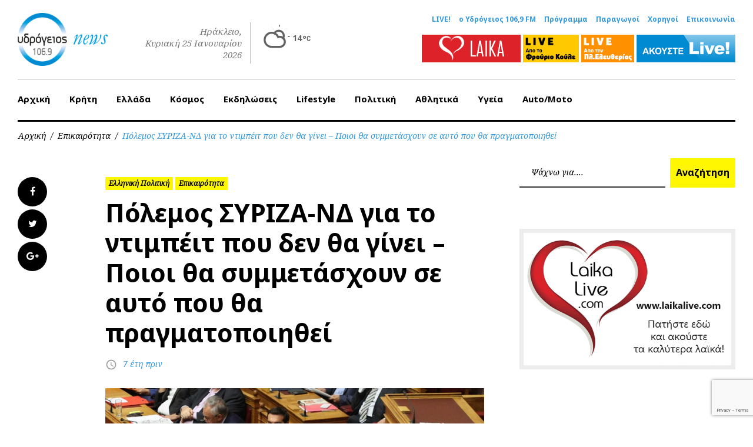

--- FILE ---
content_type: text/html; charset=utf-8
request_url: https://www.google.com/recaptcha/api2/anchor?ar=1&k=6LcQqdcpAAAAAMnM-xey0m51w5PUMUWozzgw97H7&co=aHR0cHM6Ly93d3cuMTA2OS5ncjo0NDM.&hl=en&v=PoyoqOPhxBO7pBk68S4YbpHZ&size=invisible&anchor-ms=20000&execute-ms=30000&cb=ffcvte6zkrwz
body_size: 48755
content:
<!DOCTYPE HTML><html dir="ltr" lang="en"><head><meta http-equiv="Content-Type" content="text/html; charset=UTF-8">
<meta http-equiv="X-UA-Compatible" content="IE=edge">
<title>reCAPTCHA</title>
<style type="text/css">
/* cyrillic-ext */
@font-face {
  font-family: 'Roboto';
  font-style: normal;
  font-weight: 400;
  font-stretch: 100%;
  src: url(//fonts.gstatic.com/s/roboto/v48/KFO7CnqEu92Fr1ME7kSn66aGLdTylUAMa3GUBHMdazTgWw.woff2) format('woff2');
  unicode-range: U+0460-052F, U+1C80-1C8A, U+20B4, U+2DE0-2DFF, U+A640-A69F, U+FE2E-FE2F;
}
/* cyrillic */
@font-face {
  font-family: 'Roboto';
  font-style: normal;
  font-weight: 400;
  font-stretch: 100%;
  src: url(//fonts.gstatic.com/s/roboto/v48/KFO7CnqEu92Fr1ME7kSn66aGLdTylUAMa3iUBHMdazTgWw.woff2) format('woff2');
  unicode-range: U+0301, U+0400-045F, U+0490-0491, U+04B0-04B1, U+2116;
}
/* greek-ext */
@font-face {
  font-family: 'Roboto';
  font-style: normal;
  font-weight: 400;
  font-stretch: 100%;
  src: url(//fonts.gstatic.com/s/roboto/v48/KFO7CnqEu92Fr1ME7kSn66aGLdTylUAMa3CUBHMdazTgWw.woff2) format('woff2');
  unicode-range: U+1F00-1FFF;
}
/* greek */
@font-face {
  font-family: 'Roboto';
  font-style: normal;
  font-weight: 400;
  font-stretch: 100%;
  src: url(//fonts.gstatic.com/s/roboto/v48/KFO7CnqEu92Fr1ME7kSn66aGLdTylUAMa3-UBHMdazTgWw.woff2) format('woff2');
  unicode-range: U+0370-0377, U+037A-037F, U+0384-038A, U+038C, U+038E-03A1, U+03A3-03FF;
}
/* math */
@font-face {
  font-family: 'Roboto';
  font-style: normal;
  font-weight: 400;
  font-stretch: 100%;
  src: url(//fonts.gstatic.com/s/roboto/v48/KFO7CnqEu92Fr1ME7kSn66aGLdTylUAMawCUBHMdazTgWw.woff2) format('woff2');
  unicode-range: U+0302-0303, U+0305, U+0307-0308, U+0310, U+0312, U+0315, U+031A, U+0326-0327, U+032C, U+032F-0330, U+0332-0333, U+0338, U+033A, U+0346, U+034D, U+0391-03A1, U+03A3-03A9, U+03B1-03C9, U+03D1, U+03D5-03D6, U+03F0-03F1, U+03F4-03F5, U+2016-2017, U+2034-2038, U+203C, U+2040, U+2043, U+2047, U+2050, U+2057, U+205F, U+2070-2071, U+2074-208E, U+2090-209C, U+20D0-20DC, U+20E1, U+20E5-20EF, U+2100-2112, U+2114-2115, U+2117-2121, U+2123-214F, U+2190, U+2192, U+2194-21AE, U+21B0-21E5, U+21F1-21F2, U+21F4-2211, U+2213-2214, U+2216-22FF, U+2308-230B, U+2310, U+2319, U+231C-2321, U+2336-237A, U+237C, U+2395, U+239B-23B7, U+23D0, U+23DC-23E1, U+2474-2475, U+25AF, U+25B3, U+25B7, U+25BD, U+25C1, U+25CA, U+25CC, U+25FB, U+266D-266F, U+27C0-27FF, U+2900-2AFF, U+2B0E-2B11, U+2B30-2B4C, U+2BFE, U+3030, U+FF5B, U+FF5D, U+1D400-1D7FF, U+1EE00-1EEFF;
}
/* symbols */
@font-face {
  font-family: 'Roboto';
  font-style: normal;
  font-weight: 400;
  font-stretch: 100%;
  src: url(//fonts.gstatic.com/s/roboto/v48/KFO7CnqEu92Fr1ME7kSn66aGLdTylUAMaxKUBHMdazTgWw.woff2) format('woff2');
  unicode-range: U+0001-000C, U+000E-001F, U+007F-009F, U+20DD-20E0, U+20E2-20E4, U+2150-218F, U+2190, U+2192, U+2194-2199, U+21AF, U+21E6-21F0, U+21F3, U+2218-2219, U+2299, U+22C4-22C6, U+2300-243F, U+2440-244A, U+2460-24FF, U+25A0-27BF, U+2800-28FF, U+2921-2922, U+2981, U+29BF, U+29EB, U+2B00-2BFF, U+4DC0-4DFF, U+FFF9-FFFB, U+10140-1018E, U+10190-1019C, U+101A0, U+101D0-101FD, U+102E0-102FB, U+10E60-10E7E, U+1D2C0-1D2D3, U+1D2E0-1D37F, U+1F000-1F0FF, U+1F100-1F1AD, U+1F1E6-1F1FF, U+1F30D-1F30F, U+1F315, U+1F31C, U+1F31E, U+1F320-1F32C, U+1F336, U+1F378, U+1F37D, U+1F382, U+1F393-1F39F, U+1F3A7-1F3A8, U+1F3AC-1F3AF, U+1F3C2, U+1F3C4-1F3C6, U+1F3CA-1F3CE, U+1F3D4-1F3E0, U+1F3ED, U+1F3F1-1F3F3, U+1F3F5-1F3F7, U+1F408, U+1F415, U+1F41F, U+1F426, U+1F43F, U+1F441-1F442, U+1F444, U+1F446-1F449, U+1F44C-1F44E, U+1F453, U+1F46A, U+1F47D, U+1F4A3, U+1F4B0, U+1F4B3, U+1F4B9, U+1F4BB, U+1F4BF, U+1F4C8-1F4CB, U+1F4D6, U+1F4DA, U+1F4DF, U+1F4E3-1F4E6, U+1F4EA-1F4ED, U+1F4F7, U+1F4F9-1F4FB, U+1F4FD-1F4FE, U+1F503, U+1F507-1F50B, U+1F50D, U+1F512-1F513, U+1F53E-1F54A, U+1F54F-1F5FA, U+1F610, U+1F650-1F67F, U+1F687, U+1F68D, U+1F691, U+1F694, U+1F698, U+1F6AD, U+1F6B2, U+1F6B9-1F6BA, U+1F6BC, U+1F6C6-1F6CF, U+1F6D3-1F6D7, U+1F6E0-1F6EA, U+1F6F0-1F6F3, U+1F6F7-1F6FC, U+1F700-1F7FF, U+1F800-1F80B, U+1F810-1F847, U+1F850-1F859, U+1F860-1F887, U+1F890-1F8AD, U+1F8B0-1F8BB, U+1F8C0-1F8C1, U+1F900-1F90B, U+1F93B, U+1F946, U+1F984, U+1F996, U+1F9E9, U+1FA00-1FA6F, U+1FA70-1FA7C, U+1FA80-1FA89, U+1FA8F-1FAC6, U+1FACE-1FADC, U+1FADF-1FAE9, U+1FAF0-1FAF8, U+1FB00-1FBFF;
}
/* vietnamese */
@font-face {
  font-family: 'Roboto';
  font-style: normal;
  font-weight: 400;
  font-stretch: 100%;
  src: url(//fonts.gstatic.com/s/roboto/v48/KFO7CnqEu92Fr1ME7kSn66aGLdTylUAMa3OUBHMdazTgWw.woff2) format('woff2');
  unicode-range: U+0102-0103, U+0110-0111, U+0128-0129, U+0168-0169, U+01A0-01A1, U+01AF-01B0, U+0300-0301, U+0303-0304, U+0308-0309, U+0323, U+0329, U+1EA0-1EF9, U+20AB;
}
/* latin-ext */
@font-face {
  font-family: 'Roboto';
  font-style: normal;
  font-weight: 400;
  font-stretch: 100%;
  src: url(//fonts.gstatic.com/s/roboto/v48/KFO7CnqEu92Fr1ME7kSn66aGLdTylUAMa3KUBHMdazTgWw.woff2) format('woff2');
  unicode-range: U+0100-02BA, U+02BD-02C5, U+02C7-02CC, U+02CE-02D7, U+02DD-02FF, U+0304, U+0308, U+0329, U+1D00-1DBF, U+1E00-1E9F, U+1EF2-1EFF, U+2020, U+20A0-20AB, U+20AD-20C0, U+2113, U+2C60-2C7F, U+A720-A7FF;
}
/* latin */
@font-face {
  font-family: 'Roboto';
  font-style: normal;
  font-weight: 400;
  font-stretch: 100%;
  src: url(//fonts.gstatic.com/s/roboto/v48/KFO7CnqEu92Fr1ME7kSn66aGLdTylUAMa3yUBHMdazQ.woff2) format('woff2');
  unicode-range: U+0000-00FF, U+0131, U+0152-0153, U+02BB-02BC, U+02C6, U+02DA, U+02DC, U+0304, U+0308, U+0329, U+2000-206F, U+20AC, U+2122, U+2191, U+2193, U+2212, U+2215, U+FEFF, U+FFFD;
}
/* cyrillic-ext */
@font-face {
  font-family: 'Roboto';
  font-style: normal;
  font-weight: 500;
  font-stretch: 100%;
  src: url(//fonts.gstatic.com/s/roboto/v48/KFO7CnqEu92Fr1ME7kSn66aGLdTylUAMa3GUBHMdazTgWw.woff2) format('woff2');
  unicode-range: U+0460-052F, U+1C80-1C8A, U+20B4, U+2DE0-2DFF, U+A640-A69F, U+FE2E-FE2F;
}
/* cyrillic */
@font-face {
  font-family: 'Roboto';
  font-style: normal;
  font-weight: 500;
  font-stretch: 100%;
  src: url(//fonts.gstatic.com/s/roboto/v48/KFO7CnqEu92Fr1ME7kSn66aGLdTylUAMa3iUBHMdazTgWw.woff2) format('woff2');
  unicode-range: U+0301, U+0400-045F, U+0490-0491, U+04B0-04B1, U+2116;
}
/* greek-ext */
@font-face {
  font-family: 'Roboto';
  font-style: normal;
  font-weight: 500;
  font-stretch: 100%;
  src: url(//fonts.gstatic.com/s/roboto/v48/KFO7CnqEu92Fr1ME7kSn66aGLdTylUAMa3CUBHMdazTgWw.woff2) format('woff2');
  unicode-range: U+1F00-1FFF;
}
/* greek */
@font-face {
  font-family: 'Roboto';
  font-style: normal;
  font-weight: 500;
  font-stretch: 100%;
  src: url(//fonts.gstatic.com/s/roboto/v48/KFO7CnqEu92Fr1ME7kSn66aGLdTylUAMa3-UBHMdazTgWw.woff2) format('woff2');
  unicode-range: U+0370-0377, U+037A-037F, U+0384-038A, U+038C, U+038E-03A1, U+03A3-03FF;
}
/* math */
@font-face {
  font-family: 'Roboto';
  font-style: normal;
  font-weight: 500;
  font-stretch: 100%;
  src: url(//fonts.gstatic.com/s/roboto/v48/KFO7CnqEu92Fr1ME7kSn66aGLdTylUAMawCUBHMdazTgWw.woff2) format('woff2');
  unicode-range: U+0302-0303, U+0305, U+0307-0308, U+0310, U+0312, U+0315, U+031A, U+0326-0327, U+032C, U+032F-0330, U+0332-0333, U+0338, U+033A, U+0346, U+034D, U+0391-03A1, U+03A3-03A9, U+03B1-03C9, U+03D1, U+03D5-03D6, U+03F0-03F1, U+03F4-03F5, U+2016-2017, U+2034-2038, U+203C, U+2040, U+2043, U+2047, U+2050, U+2057, U+205F, U+2070-2071, U+2074-208E, U+2090-209C, U+20D0-20DC, U+20E1, U+20E5-20EF, U+2100-2112, U+2114-2115, U+2117-2121, U+2123-214F, U+2190, U+2192, U+2194-21AE, U+21B0-21E5, U+21F1-21F2, U+21F4-2211, U+2213-2214, U+2216-22FF, U+2308-230B, U+2310, U+2319, U+231C-2321, U+2336-237A, U+237C, U+2395, U+239B-23B7, U+23D0, U+23DC-23E1, U+2474-2475, U+25AF, U+25B3, U+25B7, U+25BD, U+25C1, U+25CA, U+25CC, U+25FB, U+266D-266F, U+27C0-27FF, U+2900-2AFF, U+2B0E-2B11, U+2B30-2B4C, U+2BFE, U+3030, U+FF5B, U+FF5D, U+1D400-1D7FF, U+1EE00-1EEFF;
}
/* symbols */
@font-face {
  font-family: 'Roboto';
  font-style: normal;
  font-weight: 500;
  font-stretch: 100%;
  src: url(//fonts.gstatic.com/s/roboto/v48/KFO7CnqEu92Fr1ME7kSn66aGLdTylUAMaxKUBHMdazTgWw.woff2) format('woff2');
  unicode-range: U+0001-000C, U+000E-001F, U+007F-009F, U+20DD-20E0, U+20E2-20E4, U+2150-218F, U+2190, U+2192, U+2194-2199, U+21AF, U+21E6-21F0, U+21F3, U+2218-2219, U+2299, U+22C4-22C6, U+2300-243F, U+2440-244A, U+2460-24FF, U+25A0-27BF, U+2800-28FF, U+2921-2922, U+2981, U+29BF, U+29EB, U+2B00-2BFF, U+4DC0-4DFF, U+FFF9-FFFB, U+10140-1018E, U+10190-1019C, U+101A0, U+101D0-101FD, U+102E0-102FB, U+10E60-10E7E, U+1D2C0-1D2D3, U+1D2E0-1D37F, U+1F000-1F0FF, U+1F100-1F1AD, U+1F1E6-1F1FF, U+1F30D-1F30F, U+1F315, U+1F31C, U+1F31E, U+1F320-1F32C, U+1F336, U+1F378, U+1F37D, U+1F382, U+1F393-1F39F, U+1F3A7-1F3A8, U+1F3AC-1F3AF, U+1F3C2, U+1F3C4-1F3C6, U+1F3CA-1F3CE, U+1F3D4-1F3E0, U+1F3ED, U+1F3F1-1F3F3, U+1F3F5-1F3F7, U+1F408, U+1F415, U+1F41F, U+1F426, U+1F43F, U+1F441-1F442, U+1F444, U+1F446-1F449, U+1F44C-1F44E, U+1F453, U+1F46A, U+1F47D, U+1F4A3, U+1F4B0, U+1F4B3, U+1F4B9, U+1F4BB, U+1F4BF, U+1F4C8-1F4CB, U+1F4D6, U+1F4DA, U+1F4DF, U+1F4E3-1F4E6, U+1F4EA-1F4ED, U+1F4F7, U+1F4F9-1F4FB, U+1F4FD-1F4FE, U+1F503, U+1F507-1F50B, U+1F50D, U+1F512-1F513, U+1F53E-1F54A, U+1F54F-1F5FA, U+1F610, U+1F650-1F67F, U+1F687, U+1F68D, U+1F691, U+1F694, U+1F698, U+1F6AD, U+1F6B2, U+1F6B9-1F6BA, U+1F6BC, U+1F6C6-1F6CF, U+1F6D3-1F6D7, U+1F6E0-1F6EA, U+1F6F0-1F6F3, U+1F6F7-1F6FC, U+1F700-1F7FF, U+1F800-1F80B, U+1F810-1F847, U+1F850-1F859, U+1F860-1F887, U+1F890-1F8AD, U+1F8B0-1F8BB, U+1F8C0-1F8C1, U+1F900-1F90B, U+1F93B, U+1F946, U+1F984, U+1F996, U+1F9E9, U+1FA00-1FA6F, U+1FA70-1FA7C, U+1FA80-1FA89, U+1FA8F-1FAC6, U+1FACE-1FADC, U+1FADF-1FAE9, U+1FAF0-1FAF8, U+1FB00-1FBFF;
}
/* vietnamese */
@font-face {
  font-family: 'Roboto';
  font-style: normal;
  font-weight: 500;
  font-stretch: 100%;
  src: url(//fonts.gstatic.com/s/roboto/v48/KFO7CnqEu92Fr1ME7kSn66aGLdTylUAMa3OUBHMdazTgWw.woff2) format('woff2');
  unicode-range: U+0102-0103, U+0110-0111, U+0128-0129, U+0168-0169, U+01A0-01A1, U+01AF-01B0, U+0300-0301, U+0303-0304, U+0308-0309, U+0323, U+0329, U+1EA0-1EF9, U+20AB;
}
/* latin-ext */
@font-face {
  font-family: 'Roboto';
  font-style: normal;
  font-weight: 500;
  font-stretch: 100%;
  src: url(//fonts.gstatic.com/s/roboto/v48/KFO7CnqEu92Fr1ME7kSn66aGLdTylUAMa3KUBHMdazTgWw.woff2) format('woff2');
  unicode-range: U+0100-02BA, U+02BD-02C5, U+02C7-02CC, U+02CE-02D7, U+02DD-02FF, U+0304, U+0308, U+0329, U+1D00-1DBF, U+1E00-1E9F, U+1EF2-1EFF, U+2020, U+20A0-20AB, U+20AD-20C0, U+2113, U+2C60-2C7F, U+A720-A7FF;
}
/* latin */
@font-face {
  font-family: 'Roboto';
  font-style: normal;
  font-weight: 500;
  font-stretch: 100%;
  src: url(//fonts.gstatic.com/s/roboto/v48/KFO7CnqEu92Fr1ME7kSn66aGLdTylUAMa3yUBHMdazQ.woff2) format('woff2');
  unicode-range: U+0000-00FF, U+0131, U+0152-0153, U+02BB-02BC, U+02C6, U+02DA, U+02DC, U+0304, U+0308, U+0329, U+2000-206F, U+20AC, U+2122, U+2191, U+2193, U+2212, U+2215, U+FEFF, U+FFFD;
}
/* cyrillic-ext */
@font-face {
  font-family: 'Roboto';
  font-style: normal;
  font-weight: 900;
  font-stretch: 100%;
  src: url(//fonts.gstatic.com/s/roboto/v48/KFO7CnqEu92Fr1ME7kSn66aGLdTylUAMa3GUBHMdazTgWw.woff2) format('woff2');
  unicode-range: U+0460-052F, U+1C80-1C8A, U+20B4, U+2DE0-2DFF, U+A640-A69F, U+FE2E-FE2F;
}
/* cyrillic */
@font-face {
  font-family: 'Roboto';
  font-style: normal;
  font-weight: 900;
  font-stretch: 100%;
  src: url(//fonts.gstatic.com/s/roboto/v48/KFO7CnqEu92Fr1ME7kSn66aGLdTylUAMa3iUBHMdazTgWw.woff2) format('woff2');
  unicode-range: U+0301, U+0400-045F, U+0490-0491, U+04B0-04B1, U+2116;
}
/* greek-ext */
@font-face {
  font-family: 'Roboto';
  font-style: normal;
  font-weight: 900;
  font-stretch: 100%;
  src: url(//fonts.gstatic.com/s/roboto/v48/KFO7CnqEu92Fr1ME7kSn66aGLdTylUAMa3CUBHMdazTgWw.woff2) format('woff2');
  unicode-range: U+1F00-1FFF;
}
/* greek */
@font-face {
  font-family: 'Roboto';
  font-style: normal;
  font-weight: 900;
  font-stretch: 100%;
  src: url(//fonts.gstatic.com/s/roboto/v48/KFO7CnqEu92Fr1ME7kSn66aGLdTylUAMa3-UBHMdazTgWw.woff2) format('woff2');
  unicode-range: U+0370-0377, U+037A-037F, U+0384-038A, U+038C, U+038E-03A1, U+03A3-03FF;
}
/* math */
@font-face {
  font-family: 'Roboto';
  font-style: normal;
  font-weight: 900;
  font-stretch: 100%;
  src: url(//fonts.gstatic.com/s/roboto/v48/KFO7CnqEu92Fr1ME7kSn66aGLdTylUAMawCUBHMdazTgWw.woff2) format('woff2');
  unicode-range: U+0302-0303, U+0305, U+0307-0308, U+0310, U+0312, U+0315, U+031A, U+0326-0327, U+032C, U+032F-0330, U+0332-0333, U+0338, U+033A, U+0346, U+034D, U+0391-03A1, U+03A3-03A9, U+03B1-03C9, U+03D1, U+03D5-03D6, U+03F0-03F1, U+03F4-03F5, U+2016-2017, U+2034-2038, U+203C, U+2040, U+2043, U+2047, U+2050, U+2057, U+205F, U+2070-2071, U+2074-208E, U+2090-209C, U+20D0-20DC, U+20E1, U+20E5-20EF, U+2100-2112, U+2114-2115, U+2117-2121, U+2123-214F, U+2190, U+2192, U+2194-21AE, U+21B0-21E5, U+21F1-21F2, U+21F4-2211, U+2213-2214, U+2216-22FF, U+2308-230B, U+2310, U+2319, U+231C-2321, U+2336-237A, U+237C, U+2395, U+239B-23B7, U+23D0, U+23DC-23E1, U+2474-2475, U+25AF, U+25B3, U+25B7, U+25BD, U+25C1, U+25CA, U+25CC, U+25FB, U+266D-266F, U+27C0-27FF, U+2900-2AFF, U+2B0E-2B11, U+2B30-2B4C, U+2BFE, U+3030, U+FF5B, U+FF5D, U+1D400-1D7FF, U+1EE00-1EEFF;
}
/* symbols */
@font-face {
  font-family: 'Roboto';
  font-style: normal;
  font-weight: 900;
  font-stretch: 100%;
  src: url(//fonts.gstatic.com/s/roboto/v48/KFO7CnqEu92Fr1ME7kSn66aGLdTylUAMaxKUBHMdazTgWw.woff2) format('woff2');
  unicode-range: U+0001-000C, U+000E-001F, U+007F-009F, U+20DD-20E0, U+20E2-20E4, U+2150-218F, U+2190, U+2192, U+2194-2199, U+21AF, U+21E6-21F0, U+21F3, U+2218-2219, U+2299, U+22C4-22C6, U+2300-243F, U+2440-244A, U+2460-24FF, U+25A0-27BF, U+2800-28FF, U+2921-2922, U+2981, U+29BF, U+29EB, U+2B00-2BFF, U+4DC0-4DFF, U+FFF9-FFFB, U+10140-1018E, U+10190-1019C, U+101A0, U+101D0-101FD, U+102E0-102FB, U+10E60-10E7E, U+1D2C0-1D2D3, U+1D2E0-1D37F, U+1F000-1F0FF, U+1F100-1F1AD, U+1F1E6-1F1FF, U+1F30D-1F30F, U+1F315, U+1F31C, U+1F31E, U+1F320-1F32C, U+1F336, U+1F378, U+1F37D, U+1F382, U+1F393-1F39F, U+1F3A7-1F3A8, U+1F3AC-1F3AF, U+1F3C2, U+1F3C4-1F3C6, U+1F3CA-1F3CE, U+1F3D4-1F3E0, U+1F3ED, U+1F3F1-1F3F3, U+1F3F5-1F3F7, U+1F408, U+1F415, U+1F41F, U+1F426, U+1F43F, U+1F441-1F442, U+1F444, U+1F446-1F449, U+1F44C-1F44E, U+1F453, U+1F46A, U+1F47D, U+1F4A3, U+1F4B0, U+1F4B3, U+1F4B9, U+1F4BB, U+1F4BF, U+1F4C8-1F4CB, U+1F4D6, U+1F4DA, U+1F4DF, U+1F4E3-1F4E6, U+1F4EA-1F4ED, U+1F4F7, U+1F4F9-1F4FB, U+1F4FD-1F4FE, U+1F503, U+1F507-1F50B, U+1F50D, U+1F512-1F513, U+1F53E-1F54A, U+1F54F-1F5FA, U+1F610, U+1F650-1F67F, U+1F687, U+1F68D, U+1F691, U+1F694, U+1F698, U+1F6AD, U+1F6B2, U+1F6B9-1F6BA, U+1F6BC, U+1F6C6-1F6CF, U+1F6D3-1F6D7, U+1F6E0-1F6EA, U+1F6F0-1F6F3, U+1F6F7-1F6FC, U+1F700-1F7FF, U+1F800-1F80B, U+1F810-1F847, U+1F850-1F859, U+1F860-1F887, U+1F890-1F8AD, U+1F8B0-1F8BB, U+1F8C0-1F8C1, U+1F900-1F90B, U+1F93B, U+1F946, U+1F984, U+1F996, U+1F9E9, U+1FA00-1FA6F, U+1FA70-1FA7C, U+1FA80-1FA89, U+1FA8F-1FAC6, U+1FACE-1FADC, U+1FADF-1FAE9, U+1FAF0-1FAF8, U+1FB00-1FBFF;
}
/* vietnamese */
@font-face {
  font-family: 'Roboto';
  font-style: normal;
  font-weight: 900;
  font-stretch: 100%;
  src: url(//fonts.gstatic.com/s/roboto/v48/KFO7CnqEu92Fr1ME7kSn66aGLdTylUAMa3OUBHMdazTgWw.woff2) format('woff2');
  unicode-range: U+0102-0103, U+0110-0111, U+0128-0129, U+0168-0169, U+01A0-01A1, U+01AF-01B0, U+0300-0301, U+0303-0304, U+0308-0309, U+0323, U+0329, U+1EA0-1EF9, U+20AB;
}
/* latin-ext */
@font-face {
  font-family: 'Roboto';
  font-style: normal;
  font-weight: 900;
  font-stretch: 100%;
  src: url(//fonts.gstatic.com/s/roboto/v48/KFO7CnqEu92Fr1ME7kSn66aGLdTylUAMa3KUBHMdazTgWw.woff2) format('woff2');
  unicode-range: U+0100-02BA, U+02BD-02C5, U+02C7-02CC, U+02CE-02D7, U+02DD-02FF, U+0304, U+0308, U+0329, U+1D00-1DBF, U+1E00-1E9F, U+1EF2-1EFF, U+2020, U+20A0-20AB, U+20AD-20C0, U+2113, U+2C60-2C7F, U+A720-A7FF;
}
/* latin */
@font-face {
  font-family: 'Roboto';
  font-style: normal;
  font-weight: 900;
  font-stretch: 100%;
  src: url(//fonts.gstatic.com/s/roboto/v48/KFO7CnqEu92Fr1ME7kSn66aGLdTylUAMa3yUBHMdazQ.woff2) format('woff2');
  unicode-range: U+0000-00FF, U+0131, U+0152-0153, U+02BB-02BC, U+02C6, U+02DA, U+02DC, U+0304, U+0308, U+0329, U+2000-206F, U+20AC, U+2122, U+2191, U+2193, U+2212, U+2215, U+FEFF, U+FFFD;
}

</style>
<link rel="stylesheet" type="text/css" href="https://www.gstatic.com/recaptcha/releases/PoyoqOPhxBO7pBk68S4YbpHZ/styles__ltr.css">
<script nonce="qX1wA5P3-PaIHTi9cB0V6Q" type="text/javascript">window['__recaptcha_api'] = 'https://www.google.com/recaptcha/api2/';</script>
<script type="text/javascript" src="https://www.gstatic.com/recaptcha/releases/PoyoqOPhxBO7pBk68S4YbpHZ/recaptcha__en.js" nonce="qX1wA5P3-PaIHTi9cB0V6Q">
      
    </script></head>
<body><div id="rc-anchor-alert" class="rc-anchor-alert"></div>
<input type="hidden" id="recaptcha-token" value="[base64]">
<script type="text/javascript" nonce="qX1wA5P3-PaIHTi9cB0V6Q">
      recaptcha.anchor.Main.init("[\x22ainput\x22,[\x22bgdata\x22,\x22\x22,\[base64]/[base64]/[base64]/ZyhXLGgpOnEoW04sMjEsbF0sVywwKSxoKSxmYWxzZSxmYWxzZSl9Y2F0Y2goayl7RygzNTgsVyk/[base64]/[base64]/[base64]/[base64]/[base64]/[base64]/[base64]/bmV3IEJbT10oRFswXSk6dz09Mj9uZXcgQltPXShEWzBdLERbMV0pOnc9PTM/bmV3IEJbT10oRFswXSxEWzFdLERbMl0pOnc9PTQ/[base64]/[base64]/[base64]/[base64]/[base64]\\u003d\x22,\[base64]\x22,\x22wrTCszzDijhrCsKsw7LDqMK6wrJqPjjDvxLDnsKFwpRkwp4lw6Viwq8iwpsRaBDCtQ1LZjcEGsKKTEbDgsO3KW3Ci3MbBV5yw448wprCoiE7wrIUETfCnzVhw4zDqTVmw6PDh1HDjycGPsOnw5zDrGU/[base64]/Cn8KlPsOkPsKuw5J5Q3fCng3ClmVdwqx6OsKYw47DvsKsK8KnSkDDicOOScOzJMKBFXDCi8Ovw6jCmjzDqQVAwqIoasKFwoAAw6HCosODCRDCjcOawoEBESZEw6EGTA1Aw7JfdcOXwqDDscOsa3c1Cg7DicK6w5nDhEnCo8OeWsKnEn/DvMKTI1DCuDlcJSVNb8KTwr/[base64]/DqMKuVmRFw5LCksKWwp7Dp8OeBVnDonA9w6zDjhcPZ8OjHV4jckvDoCbClBVWw4QqN1JHwqp9dMOfSDVGw5jDoyTDs8Kxw51mwofDvsOAwrLCkisFO8KbwozCsMKqRcKWaAjCsTzDt2LDhMO0asKkw68NwqvDoi8Ewqllwq/Cg3gVw7jDrVvDvsOrwo3DsMK/DsKxRG5Vw5PDvzQFKsKMwpk5wppAw4xdMQ0hcsK1w6ZZAgd8w5pCw6TDmn4IbMO2dTcaJHzCv3fDvDNlwpNhw4bDucOWP8KIf3dAesOfPMO8wrYwwrN/[base64]/[base64]/DlcKCworChEbDiW1awqPCisK2wrbDrsOjZ8KUwqkeBFthSsKCw4XDpj0dFT7Cn8OWfW5JwoLDpTpRwqoaf8KMFMKpIsOleSA/BsKww4PClnQRw4RJCMKvwrQ4clDCssOnwqTCmcKGSsOLWHnDrRFdwpMUw5dXEjDCmsKjKMKdw4A3Y8OzM2DCpcOhw7/Ctwgkw4d0WcKPwqwZb8K2N1NZw78Ww4PCjcOdwoRBwoEqwpYCe2zCn8KLwq7CgMORwqIOJMOsw5bCjnI7wr/[base64]/DvATCk8OHwpHDo8OmwqDDkcKIKWpdFjcBKkVxBG3DgsKUwoABw59wA8KIY8OEw7PDq8O4XMOXw6zCj2skC8OAS0HCoEM+w5LDvhzCuU0iUMO6w7U3w6zCvGtHNAPDqsKFw4sjIsK3w5bDmcOrfMOIwrQifz/CjmTDrDRXw6DCrXNbWcKuOHDDmxBtw4JXTMK7BcKSP8KnSGQpwpQOwqFaw4cGw7ZJw7HDgyknXUsXF8KNw4tMN8OWwp/[base64]/DqFvCghRJa8OCI8OAwpTDrMOVwqFswrVqXkpYKcOawpkXP8OxdSbCocKWXGfDug5IdEhQD1LClsKZwqYKIx3CvcKnVm/DlgzCvsKPw4J7N8OywoHCncKQZsOMG1nClsK3wp0Nw53CusKTw4vDi0/[base64]/[base64]/[base64]/CgmzCssK9VMOPw6oaIcOgW8OFw6oHw7thwojDnsKdAXnCuDDDjgYgwpLCuG3CkcOEbcOHwpUQWsKaG2xFw4ATZsOsKj5cZXZewr/[base64]/[base64]/CmMK7fsKAwrU9wq1lWX4bPcOgw4vDpsO9csO9BsONw4zCqjQLw67CsMKYa8KUDzDDp3IGwrrDo8OkwrHDicK6wrx6LsK/w6ojEsKGNGUawr3Djys9Q1s7ZjrDnlPDmR1oZQTCscO4wqdVcMKoe0RIw45zYcOBwqFiw73CgXBFc8Ofw4JxTcK6wqA1H21mwpoTwoIHw6nDsMKmw4/DsG5Nw4lFw6jDjgQ7YcO+wq5bUsK9EHLCmAnCs2EoUcOcc3zCglE2N8OsecKhw5/Ch0fDrkMnwpcywrtpw7Vkw4HDhMOHw4vDu8KZPx/[base64]/DjGh5NsKiVcOzYD3DicO4wp43I8KLLAlkw695w7/DusOVFxfCnlLDpcKvFWYCw5zDn8KGw7LCr8Ovw6bDrUV4w6zDmAfCsMKUHDx7HhQwwpLDisOPw6rDnsK0w7cZSSdsUUgowpzCikrDr03Cm8O/w5bDqMKgTHLDhzHCmcOXw53DtsKNwp95CD7Ckx8wGTvDr8O6GHrDgGfCgMObw63CjmIVTBwyw4vDhH3CpzZIClZ5w5HDozJkTQRtS8KmcMOzW1jDmMKZG8OHwrA+O3NAwq7CjcOjDcKDIh8PJMOvw63CrhbCvlwWwrbDgcOPwrHCrMO8w5/Cl8KpwrkFw67ClcKEAMK9wofCoDpDwpE8e1jCicK4w57ChMKMIcOqQ1DCpsO8STbDqVzDhcKdw6BqOcKfw57DhE/CmcKecDpcFsKkasO2wrLDvsKTwrgSwq/DpW4Hwp3DicKPw7x3JMOmXcO3Qn/Cl8OTIMKRwo0gF20JT8OWw5xsw7heF8KFIsKAw4/[base64]/wqnCiMOmwpPCiwnCq8KTI8OOwq7CuAXDuFvDtw1rVMOQXQTDi8KaNsOAwoR3wpLCnCTCq8KJw4Buw4RJw73CsVhbW8K0B3M+wq9Dw5kQw7rCrQYzYcKzw6RIwq/Du8Khw5/Ciwc/FzHDqcKZwoQvwqvCk3JhA8OYX8Kbw7l1wqhbTAnDpcOCwoXDojxcwoXCn0I8w6jDjUMEwqXDhkZ3woRlMyvChUTDn8KZwofCjMKCw6phw5nCmsOcdFvDosKpWcK6wpp9wr4hw57CmjYIwrskwq/DsikSw4vDvsOwwpdORCbCqW0Pw4jChGbDk33Cq8OgHsKeUMK4wpDCpsOYwpfCscOZB8K6wr3CqsOtw4dOwqdBMzx5R2kfBcOoYCvCuMK4QsKkwpRYA1Urwr5YMMKmEcK5PcK3w50Iw54sE8OCwp84J8Kcw7c1wo1aZMKvXMOFMsOvDkhVw6TCo1jDnsOFwq/[base64]/CsW3DsMOHdMKswo4twptfCmM7wrTCssO1f2Rqwr5aw6vCpkN2w7E4ODowwrQCw4fDk8OQF2Q2WSzCqMOaw7lBR8K3wofDscKwMsKFVsO3NMK3Jy/Cr8KPwrHDn8OFJTo5ak3CvEB+wpHCnjLCscOlEsOLD8OFfh9RKMKSwq7DjMOZw41OKMO9VsKTV8O7AMOIwqsQw7k7wq7CkFRWw5/DvmYjw67CsRNxwrTDilR/KXN+YcOrw7c1HMOXe8OhaMO1D8OYbHRtwqQgDw/[base64]/[base64]/ZsOfJsOCwr3Cnzctw7vCvcKYw5RtAljDnD12GTrCixIcwqjCoyTCqlzDrzFUwoR3wqXClEANJ2MkKsK3LDRwWcO+wqIlwoETw7FVwrQbZjXDqD1+eMOJXMK+wr7CqcOIw4/DrGs4cMKtw7gsdsKJK007X15iwokBw4sgwr/[base64]/[base64]/[base64]/Di8KPw4XCk8KwYQ/[base64]/CmUh0wp16wqsIEcOHfFprwr7CucKKwprDhcOSwq/DtcO4esKASMKFwrrCtcKgw5HDm8KadcO+woNNw5xzQMOOwqnDsMOUw7TCrMKaw4jCg1R0wrTCriRFIjTDtwrCiDBWwq/CqcKzUsOKwqTDiMKNwooUXEnCrUPCssK8wqHCgRMWwpg/WcOswr3CksKgw5jCkcKjAMKADsK2w7/[base64]/QjU/BMKELRfCk8O3Og/DlMKWWsKOalHDgBIuTMKKw7zCmSDDocKzf2kDwp0GwqI2woNbLXMqwq1/w6TDizVZA8OtYcKVwoReeEY8JGXCjgAHwrvDuHjDi8K5aUfCssO1LcO+w5TDkMONB8OONcOxBDvCsMOsNQRow78PfMORF8OfwoTDkjs2OXjDhQ0vw4cuw440ZC1oPMKad8OZwoxdw68+wotRcsKRwoZGw511Y8KKCMKdwrYiw5HCu8O1NgtNRG/[base64]/DomPCssKTw4ATw7/CqyRVw43DqsOhBjwxworCnADDjQXCocORwqnCi0o1wo8NwovCkcOaeMKSecO4UkZpHSYXTsKSwrcew5QfORMSH8KXHVkLfgTDswIgTsK3KU05PMKncn7CkyzDmSIRwpg8wonCkcOMwqpiw6DDtWAfdxY6w4zCn8ObwrHCgxzDkXzDlMOywrYYw6/CuEZawqDCvCrDm8Kfw7bDm2o5wpwMw513w7nDnV7Cq3fDklrDicKSGhvCrcKPwqnDrWMFwrkCAsKzwrl/IMKCWsO8w7/CuMOUKQnDisOOw5lAw5JAw5vCqgpueSnDicOTw6bCkAhqSMOVwrDCksKYRgnDlcOBw4Z8X8Oaw6IPFMKXw5k/NsK1dyvCuMKqeMOFQH7Dmk9nwo0QRUrCu8KFwoDDgMOtwrTDmsOlelc6woLDlsKxwqAGUXbDusKsZQnDpcOmVmjDu8OGw5gsTMOhaMKiwrsKa1PDtMKUw4PDuR3Cl8Kzw7DCuEnCqcK1wrd1DgV3AQ0gw77CrMK0ORzCpVIEdsOTwqxsw4cVw5FnK1HCgcO/[base64]/CuyhFw4fDnMKaM8KfYMOWwq/[base64]/[base64]/[base64]/[base64]/DksK2LRxew5V8EsO7LMOCeHM+w4YXF8O2w77CsMKncTbCrcOPFXE9w7wxXTx7U8KNwrXCnmQsK8Oqw5rCmcK3woHDkCjCpcOkw5nDisO9W8OOw5/[base64]/DpsKNLcOIw4Jhw4HCo8KwXVICGMKJw4rCucK6ScOzVTnDm2lqa8Kkw4nCtGFZw5Jow6QIQVPCkMOrHjzCv0dWRsO7w7osUBLCu3vDjsKWw7PDqCnDrcKkw4hQw7/DjRhXW3Q5Mwl3wpkLwrTCghbCqlnDrkpsw5laBFRSJTTDk8OUNsOSw65VKihEOg7DkcKiHlp3cBJwTMO3DsKRIix6eTHCqcOGc8KePFheeQRQfgEawrHDtWt/D8KSwqTChAHCuyVSw6k8wqsyPEcRw6fCjEfClFDDhcK6w4xBw4g1JsOZw7QjwpfClMKFAXrDlcOad8KhLcKfw67DvsOow5HCsRTDrzYQMhjCiHxMBWfCicO9w5QrwozDsMKxwovCnBs6wqtMaF7DoTcOwpnDomDDvUBzw6XDiVvDhB/[base64]/CnX/Cu8Oaw7LCosKmWG5tOBvCqRjDhcKbQnrClQ7DjRjCq8KSw45Uw5trw4XCmsOpwp7CosKEIXvDssOTw7thLjprwq0KMsOcJ8KrfsObw5FQwpPChMOYwrhtCMK9w7jDuX4Rwq/CicKPUcKsw7doK8OvSMOPI8KwcsOBw4jDrVHDtcKCAsKYXwPCjQHDnwkWwodjw5vDt3LCpGjCiMKfVcO4cBTDucOxJMKXUcKPbwLCg8O6w6bDvV5TL8OUOMKZw63DgRXDrsO5wqjCrsKXcMKgw4jCm8K2w6HDqDUHEMKzUcK4AR01c8OsWwfDkRfDo8K/UcKJbMKIwrbCvcKBIyXCq8K4w7TCtz5Zw7/CnWkwUsO8BSUFwrHDqQjCu8KOw7bCuMOow4oEJsOjwp/DssK0LcOKwooUwrzDtsK/wq7CncKnEDgnwpx+cGjDjljCqFDCohbDtmbDm8OARBIpw4PCt37DuncvdS/CucOiMcOvwqLDrcKcZcKTwq7Dh8OXw7sQUF0XF2hpU1wow4HDkMOywovDnlJ8RCIRwqHCogRXDsO4eXI/X8KhIw4UWnPDnMOnwqsOMEXDr0LDg2HClsOAQMOVw48+VsO8w7LDn0/CiTfCuw7CpcKwNkYiwr82wp3DvXzDtiIJw7lCMzYBZMKRFsOGw73ClcOcY3zDvsK4JMOdwrBMYcKRw6Enwr3DtUQmf8KEJRYfR8OawrVJw6vCth/[base64]/w6DCuMOWw6Mvb8KQPCfCgcO7JivCt8K+wrjDs0LCocO/[base64]/[base64]/Ds8OlPcOpYcKqDcKFOMO8ai/CocO+NsOnw75/HxUqwpvCtG7DlADDi8OoNyLDq0wPwrhZG8OqwokTw6AbPsKhLMK9KzsZNy0/w4I6w53CiB/DhG0Gw6XCmMOrYgAkUMO6wpXCjUcAw4AeZMKrwofDhcKNwq7ClRrCr1ttIWULWMKIJ8K/bsORccKPwq5sw6UNw7kOLMOkw45SPcOPdm8OWsO+wo9twqzCmhE4UCFIw7xQwobCrnB+wpvDuMKeYjMYDcKUFFPCtDjDscKJEsOGd1bDpk3CpsKPD8KJwrsUwp3CvMOSd2zCn8O6DWZ3wqIpHivDs1TChg/[base64]/CkTEDwpIGwrBQwrTDkW/[base64]/Dkmx0B8KAw4YZfARnwpVXKsKbwopqw5DCrcORwqZDFMOuwqEHHcKIwq/DtMKJw6fCqDNzwrPCgi4gI8KmLMKLR8KlwpYfwpgKwppkdFTDuMONFS/[base64]/w6tSIMKHwpnCsMKGw4PCqcKldR87wovCoihJOMKWw5TCmDxsJifDocOMwos2wpHCmFw1KMOqwp7Crz7Ct0tGw5nDtcOZw7LCh8Osw51AdcODeH00DsOcR1EULSN/wpbDiRs/[base64]/bMOrw5IMw4UHw5LDtUYRw6vCgsKgwpTCmcKxI2smVMOKXhbDoXXDuwZGwonDp8KMwrXCoBzDgcKgHy/Dr8KvwofCiMOeQAvClF/Cu089woXDjcKZCsKSXMKrwptfwo7CnsOuwqEOw5/CqsKBw7/DgTfDv05NfcOxwpwjNX7ClsKJwpPChsOkwo/CvlfCq8OEw6HCvwzDlcKxw67CosKOwrd4FkFjcMOawrIxwrlWDMOmLxs3BMKpJE/ChsKScsKXw6bCvHjCrgNhG21Twr7DgyceW1rDtsKHMT3DicOmw5ltZULCpDfDmMOnw5cAwr3CssO/STzDr8OGw5ENdcK2wpbDqcKUNBp7SXrDgSxQwq5WK8KGAcKzwpAuwp1ew6nChMKPJ8KLw5RSwpPCu8OZwpAAw5XCtWzCqcKTLXwowozCsE4+dcKmZsOMwqHCnMOgw6fDvmrCvMKff109w57CoEjCpGLDhyzDjcKvwoUNwqLCn8Olwo1wZStnDsOVdmUxwpbCgwl/RyFff8K3QcOawrLCoQkZwqzCqU8gw4PChcOVw4EFw7fCvW7CvFjCjsKFd8KQJcOxw7wIwrxVwo/DlcKlR2UybiHDkcOfwoNMw4/DsV4Nw65TCMK0wobDncKWPsKzwofDncKBw7JPw6VeNwx6wrE0fgTCqxbCgMOOSWDDk23DizgdFcOdwpTCo3g7wqPCusKGDWlsw5HDqMOIX8KLDXLCiAjClgtUwpBcYzLCisOKw7MWOHLDmgHDosOID13Dt8KYCkVoD8KQbTx+wrPCh8O/f1lVw711TXkxw4lqXQfChsKMwr4/IMOLw4TCrcO7Dw7Dk8ODw63DsCbDvcO4w5gLw7weJXvCkcK0JMOkUx/[base64]/w6nDnsOMTMKIw6LDuMO5fcK4MMKYJcOiw6tcZMOAMcKgw4zCssKdwqYSwqRaw6Uswpkdw67DoMKGw5HCrcK+XyAGFihgSxVewqsFw4PDtMOJw5PCpnnCo8O/Tjc9wpxpKlU5w6dJUG7DngrCsi0QwrRiw7kkwrxuw6M3wrvDigVSasOyw4jDk3p4wqfCr3bDjMK1UcKpw5vDkMKxwpPDisKBw43DtQrCmHBGw7XClWNaFMOfw60NwqTChyDClsKEWsKqwqvDpMO0AMKhwohiMRrDhsKNKzACY3U4TFNSMQfDosOdRV0/[base64]/DmcODw4wAw69BFXPDg8Kowpcgw6g6C8Kuw6LDp8OfwrHCuzV4wpLCl8KiO8OkwpzDucOhw5tuw7vCmMK0w7o8wqvCpsO4w6RXw6XClG8OwqLCk8OSw5pFw4RWw70CJ8K0WRzDkC3DtcKPwok6w4nDg8OxT0/CnMKfwqvCtG9iL8OAw7pFwrfCjsKMKMK0XRXCnCrCvirDkm9hMcOQZyLCtMKEwqNKwqw+QMKdwoLCpRbCtsOPMEDCl1ozEcKfXcKzIW7CpyPCs3PDgkkzdMKXwrjCsAxsOj8OXEQ5AVZmw4xdLwLDgVrDncKMw5vCoU8/[base64]/Cj0/DnhbCsjTCkMK9w6IkwrjCg8KywqHCtmJrXsORw57Dv8K7wpZHKGDCssKywqQpT8O4w6zCv8Otw7/Dq8KFw7HDhE3DpMKIwol8w5tbw5I8J8OHSMKuwo9CM8KFw6bCssOuwq0/Ex5xUBjDu2zCtkDCl2zCvVsWEcKBYMOMJsKFWCxJw7srOhvCoSzCm8KXEMKPw7XCokhiwrxnDsO2NcK8woJ/fMKCY8K1NHZpw6xDOwgXS8Oaw7nDpRfDqRNZw7fDh8KIXcKZwofDvA7DusKXRsOESiRoM8KgaThqwrAdwpgtwpN8w4Y7woVURcOUwqAzw5TDtMOWwqY6wpPCpHcKXcOgacOHA8OPw4/DuUw/[base64]/Dm1XCmMKAwos0w7o6fyIywrDCpwrCrsKowqBHw7TCpsO6bMK0wrNqwohMwr7CoHnCh8KWayHDqMKNw67Dl8OqAsKYwqM4w6kLf09gKD9CQHjDj0ogwq84wrHCk8K/woXDqsK4JsOIwo9RSMKGBcOlw4nDhXkGIgXCn2LDuk7CjcOiw4zDkMOVw4p7wowvakfDlyLCo3PCuC7Dq8ONw71YFsOywqc5ZMKTGMK0HcODw7nCksKiw41/[base64]/DiFDDqCgfw7HDkAtXw5nCrBzCnsOAw7Ebdg42H8KmInTDnMKxwo0TVTbCql4Cw6nDpsKERcORFSTChA8/w586woYgIMOJesOXw6nCuMOTwptgMQdDbnLDpzbDhnjDgcOKw5otTsKOworDl38oIV3DkkbDoMKywqXDpBQ7wrfCgMOWHMKGMVkIw6/ClCcvwo5vdsOswq/[base64]/CkcOjwpnCtsOoRFJew7DDmQ0LCC/Cq1bDkiouw47DkyPCkQQAbXnDlGVLwpzDksOQw7fCtTR3w7zCqMKRw4LCm34Jf8KLwo1zwrdUbsOpEQ7ChsOPH8KAVWzCuMOWw4UOw4smEMKbwo/CsgQKw6HCtcOXagLCkgYhw6d9w67DlsO3w7MawqLCknAkw4Igw4cfYFjCicO5BsO8MsKtPcKZWcOvBWh+ZAtXTHDChMK4w5DCsmZfwrB/w5TDt8ORacKPwo7CrDYswo5+USDDoiLDnR4Mw7IjNRPDrS40w6lJw79yWcKDYnVzw643bcOlN0o/w4tqw7PCiX0Vw7tiw4pvw5vDpiBTEzBcNcK3FMKNNcK2WHgNRMK6wrfCt8O/w70HFcK/G8Kyw57DvMOZMcOew5bCj057HsOFRGI4QMKDw450aFjDp8KrwoZwFW1DwoF1c8KbwqZ5YsOSwoXDvWEKSWUVw6tiwo5PEXkcSMO7W8KdOAjDucOlwqfClmtNKMKEUGc0wpnDssKyMsK5JsKHwoUswpXCtxtBwow4aQjCuGAOw7YJNkzCiMOScht/[base64]/UcOpVk/ChTp1wpU7dS/DgsOfS8KUw7TCnWYzw4jCqMKQbw/[base64]/ClcKCFBfDk2nCtj0GwqLDhiULJsOkUWZWZhJdwoTCusKYPGtLBx7CqcKrwpZcw5fCgsK9fMOUQsKzw7zCjA50LlnDqyAHwqspw5DDvsOOWChVwqPCnVVNw6zCsMOGM8OybsOBeFRuw6zDrzvCiX/CniZpHcKaw5JMXhU6w4JZfC/DvRYEcsOVwqfCqh9qw4XCszrChsOfwoDDhivDpMOzPsKMw63ChC3DlcOcw4PCuWrChAwHwrs+wp8nHlTCssO+w7/DssOuUcOFPQLCk8OXfj0Hw4AcYj7DkifCtVETHsOKSkLCqH7Cm8KTwo3CtMKyW1ENwpDDn8KiwqYXw4A/w5XDoRbCpMKAw61gwo9Jw7Fqwr5eFsK3U2TDiMOmwqbDpMO/[base64]/Dn8K2w43CiFApw4nCl3oTOnXCpHfCnn7CqsOGVDzCo8K5Nyc+w5fCkcKEwplCTsKkw4o0w4gsw7ovDQBMMMKnwrZLw5/[base64]/CusKxw6khwobCusK3OQQSwrhsKjlxwosBY8OYwq80fMOYwo7DtlhWwrnCtMOYw6w+ZVdlEsOvbB9Dwrd/[base64]/wp5pXcKnwqbDmcK9w6jCvjYCwoh6anU8BlI3w5xowrlSw4tUFsKHEcO6w4jCp0VbDcKSw5rDj8OHYAJMw5PCiQ3DpxTCtzfCgcK9Qw1rMcOYYMO9w6ZiwqHCj2rCrsK7w4TDjcOzwo4WQ3VsScOlYCfCu8OBJwknw5snw7bDrcOgw7/[base64]/[base64]/DsF3DjcKZw6prZMOKS13ClsKvRB4hSw0KwoB0wodtVV/DhcOKeU7DqMKid0FiwrVKDsOSw47Cvj7Ci3fDiDHDt8OHw5fDvsOtCsKCE3vDjygRw51jaMKgw6tuw71QEMOkIUHDuMK/e8Odw57DncKgQWIhC8K9w7TDn2xzwqrCimDCm8OUEsO+CRHDpkXDuWbCiMOILlrDhj4wwoJfAkdIA8O4w7hpE8KZw5PCokfDkWnDv8KJw4TDuhNdw47DpB5bL8ODwpTDihnCmgVfw73ClkMPwo3CncKeQcO9a8K3w6PCvEVlWRLDu159wrtnRy/[base64]/TjlrIcKZw6ZZwqtHwpXDqMOWbTNpwrTDmzDDtsOsLT9gw6rDrTrDlsOTw6HDs0TCnEU7DGPDrBIeNMKpwr/ChxvDocOkPSDDqS0SKBdWEsKFU0DCn8O6wolIwoEsw75OIsKLwqLDj8OIwpnDqAbCpH85ZsKUAsOJV13Cq8OUQwx0bMO/f1VJWR7Dq8OPwr3DjTPDksKXw4o3w5xcwpAAwpJ/aHvCg8ODFcKeH8K+KsO+Q8KqwpsBwpZ8dj0HSVM2w4XDrkLDjXgCwqjCo8OsMTw4IgTDk8K9HhNYNcKlIhXCgsKNFSoowqJOwqPCosKZbmnCpW/Ck8KmwoLDn8K6ITLDnGbDp0vDgMO/GVLDjkQ/Cz7CjRgIw6HDt8OtfzPDqz8tw4XCg8Kkw6vCjsK3TCZSUCU9K8KjwqNYF8O1EWRQw6ALw4HCi3bDsMObw6wOWX8awqVXwpIYw7bCkjvCocOZw4c/[base64]/CnMOww4/DmFRtEWLDnSlaccOSwrd7OjloCWRPTD1oMG/CpkXCiMK3EzTDjxXDmh3CkxvDpD/DtSLCu2vCg8KzVsKTGRXDlsOITxYUEgUBYh/CmjoRbANJcMKNw5nDusO/YcOOecOFI8KIfxYKf3J9w4HCmMO1JWNkw5TCoAXCocOuwoHDj0HCuWAQw5New6omKsKsw4TDvHczwqnDhUXCksKcCsOSw7MHPMKwUyZPIcKMw4FGwpTDqRDCgcOPw7PCi8K3woQHwoPCvFbDr8KmEcKOw4vCgcO8wpvCsCnCgF9gf23Dryh4w7A1wqLCljfDo8Ksw5/CvBgGK8Ktw7/[base64]/[base64]/cjIkNsKVwrbDm042wrs6L3rDlijDiB7CpsOUDyo6w6nDisOFwpbCgsOFwrsewphvw4Qdw5hgwro8wpvCl8OWw7Z8wpQ8dGvCmMO1wqYQwoUaw6NOJsKzDsK7wrfDicO/w4MCBG/DgMOIw4PCn13DncKpw7DCqsO6w4Q5DMOXFsKyKcKiAcKmwrwLM8O3MQJ6w7zDqjsuwoNmw4fDjjrDosOyRMOYPgPDt8Kpw7bDoCV9wqgAGh94w4w5esKUPcOaw5FoP10iwqEfZBvCp2g/X8ORQk02XsK3wpHCiVtTc8KlR8KGVcK6KzjDrk3Dm8OxwqrCvMKew77DlcOuT8KewoADFMKnw606wpTCiD4lwrxkw7zDrQLCtDlrO8OGE8OGcwp1w4kuYcKBDsOBSwBTKn7Dow/DplnCgVXDk8OMbsKGwqnDhlR6wqAjQ8K7VQjCu8KTwoRefV1Dw5cxw71oKsOcwpoQC0/DmSU4wocxwqE0TDwKw6/DiMOQeyDCsQ/[base64]/[base64]/DtwbCqFtmwql5ChXDvMKiFldMExvDrMOowpgUMcKNw4rCicOVw53Drx4FWGXCq8KiwrzCg28hwo3DhcKzwpstwq7Di8KxwqTDsMOjYBgLwpHCpnLDqVYMwoXChsKSwqgzIMKzw4tIZ8Kuwq4ELMKvwrnCrcKxLcOaRsOzw6/DkhnDg8Kzwqp0V8OZbMKZRMOuw4/DuMO7M8OkbhbDjDohw5Z+w7/Dp8OwKMOnBcOrJ8OaCkIVWxXCvBfChMKAJA1Bw7Bzw6/[base64]/DssK4AcOrw6/DnUdJwq5OFMK1w6/DoVdiRVXDjgMJw5PCkcKnOMOJwoLDnsKMMMKGw6FJfsOEQsKdJcKUOm04wpdJwpdKw5ZVwr/DtkFVw7JtYWXCiHwwwoLDvMOoRgY5Q1NofxbDkcO/[base64]/DucKJZUdxwoMuwqM9AsO2w4wqFcKXw655UcKiwp9vdsOOwr8FBMKNKsOfQMKNScOVUcOOeyrCnMKUw4pWwpnDkDvCiX/CusK5wpQZV3wDCgTCuMOkwo7CiwLCpcKfTMOFHCckTMKZwoF8EMOjwp8oacO3wpVtfsOzE8Klw7ElIsKVB8OFw6zDmGovw48OCDrDm1XCvcOewoLDnHhYGhTDvsK9wpsjw6fDicO1w67DiiTCtFERMn8OOcKdwoxRbsOhw7fCqMKKPcO/EMKmwq04worDj0XCicO3eHMdJyrDt8KLJ8OhwqvDocKmLhTCqzXCu1w8wrfCo8Kvw5cvwoDDjmbCriTDtjdrcSckXMKYfMO1aMOPwqYGwoVcdRHDkF9rw6tLCQLDpsOOwptfMMO4wqIxWGhKwrFEw546b8OtPR7DgEkcWMOSCShHN8K7wpQowobDp8KDTXPDkFnDo0/[base64]/Dhk4Yw5xmdSoVSzHDp8Oww49EPMKAdcO5DcKCLcKwwpfDlC8Dw4/Dh8K1AsKdw6xuFcOzSzldAEt7wrdrwqZBPcOrNl7CqwIKMcOuwrDDkcKuw7EhByTDnsO/V2xOKsKiw6TCncKow5zDosOFwoXDpMO6w4bCmk9lSsK2wootRiITw7rDoyHDp8OFw73DucOlVMOkwqDCrsKjwq3CuCxCwoEEX8OQwpl4woNlw7LDs8O4MmXCklLCkQBgwpwVP8OJwpbDhMKUIsOmw5/CssKAw7QeCBfDpsKEwrnCjsKMWQrDrmRjwqjCsHAAw6vDjGHCm1JgY1Zbb8OeGHtEWkDDhVrCssK8woDCg8OBF2XDhVLDuj0MTibCrsOjw7RBw5VzwqBUwqV1aUbCt3fDlsO4d8O/[base64]/[base64]/T0oKZGbCnsOid8Kmw4IFP8KHwqlGwqRQw6ZBZcKNwozClsOcwoQ0FMKzTMOzaRTDrcKFwq/DpMKGwqPCgENeGsKfwrDCqX8Vw5XDvMKLL8Ouw6bClsOtEGpVw7TCjDpLwoTDkMKrUls9fcOEaBvDl8Oewp3DkiJWFMKoCHTDl8OibyEEWcO+a0dWw6/CgU9fw4BKIkLCiMKWwqjDm8Kew4PDtcOmL8OPw4fCkcOPVMOzwqXCsMKIwoXDowU0F8OIwp7CocKWw6wKKhcXQ8OAw4XDrDp/wrR8w7vDvWp4wrvCgkPCt8Kmw7XDv8O4woXCm8KhRsOWG8KFdcOuw4F3wrpAw61+w7PCuMORw6cGYsKkbWzCp2DCuAbDs8K7wrfChHXCssKJUDR8UCfCvy3DpsOzAsKQbVbCl8KHPVcFQcOKWnjCt8K5H8KGw7JJOj8EwqDDq8OywqXDvBxtwp/[base64]/DrMKAN17DsEZjWX/DsDHDnV3DvsKBw55HwqdRLCvDuiMMw7/Cm8OFw6dNQsOpZRDCqGDDmMOVw41Da8Olw4wta8Ouwo7DocKlw6vCpsOuw59ow4B1BMOrwrVSwqbCgh8bPcKMw7bDiDtewo7DmsOdGCUZw6ZqwofDosK3wr8afMKew7Asw7nDjcKPOcODEcOhwohOIjbCq8Krw6F+KUjDiUnCoXoYw6rCrxU0wp/ClsKwaMKbD2A9wpjCv8OwOg3Dn8KzKXbDjVDDpSHDqCYzYcORGMKZHsObw447w4oQwqHDocK4wq7CuBbCgsOuwqVKw4TDiEDDgUlBMx49Gz3Cv8K6woEAJ8OwwohNwqUGwoIFQsKEw6/Ch8K0MDN1fcOjwpVHw4nCiiZZKcO0R2DCrMOECMKsWMO+woQSw5VUfsKGJsKDFMKWw5rCl8KVwpTCosK1FGrClMOmwoh9w5/DqWcAwotiwq3CvhREwr/DukE9wqfCrsKxCRF5K8KRw5czaW3DjgrDvsKlwqNgwqTClgnCscKKw7ABJFs3wpNYw4PCq8KnAcK9wo7Cu8Ohw7cAw7bDn8KHwqsPdMKQwrYXwpDCrA8DTjQUw43CjyQNwqDDkMKKdcOKw41PLMKFL8O4w400w6HDoMOAwrfCljvDhw/CsCHDpgvDhsOdfVnCrMKZw59QOFfDljrDnlbDjS7CkF87wpnCgMKZDg4EwqkOw6bDj8Kcw44iUMO+WcOdwpkewpFBBcKYw7nCssKtw4VMe8O1ciXCuz/[base64]/DtMOJJcK7HsOHSMOJRMKTw4fDocOnwoLDrSvCrMOnSMOVwqQGLmrDsSLCjMO7wrvCs8K9woHCgznCgcKtwqchF8OgRMKvdSUzw5Viwoc5WFhuLcKRemTDoRHCt8KqThTClGzDsEZfTsO7wrfClMKCw4Z7w6wLw59/[base64]/Cng9CV8KQAcK/[base64]/EcKtw7XDjsOEw5J9WhFWwprClMKFwrdBJMOWKsOkwpd2J8KzwqNFwrnCisOiYcO7w4zDgsKFOmDDjgnDkcKOw4bCk8OxNE59NcOOAsOmwqt6wq5q\x22],null,[\x22conf\x22,null,\x226LcQqdcpAAAAAMnM-xey0m51w5PUMUWozzgw97H7\x22,0,null,null,null,1,[21,125,63,73,95,87,41,43,42,83,102,105,109,121],[1017145,130],0,null,null,null,null,0,null,0,null,700,1,null,0,\[base64]/76lBhn6iwkZoQoZnOKMAhnM8xEZ\x22,0,0,null,null,1,null,0,0,null,null,null,0],\x22https://www.1069.gr:443\x22,null,[3,1,1],null,null,null,1,3600,[\x22https://www.google.com/intl/en/policies/privacy/\x22,\x22https://www.google.com/intl/en/policies/terms/\x22],\x22beQ7LhbxCwM+NjEFfzaeiOdyhFn+OsPaQGuAupmm7Zo\\u003d\x22,1,0,null,1,1769359987666,0,0,[146,235,113,81,162],null,[124,194,33],\x22RC-32hArNsJcJ82MQ\x22,null,null,null,null,null,\x220dAFcWeA7Qw_AD0JyLiogKEfA52BrWKunHecCxF1mQ0uu88xsIBD0xaa55SXzXZyI63MtIOygaYTJED1J-hO3e0gq8vCFg6FZKcw\x22,1769442787544]");
    </script></body></html>